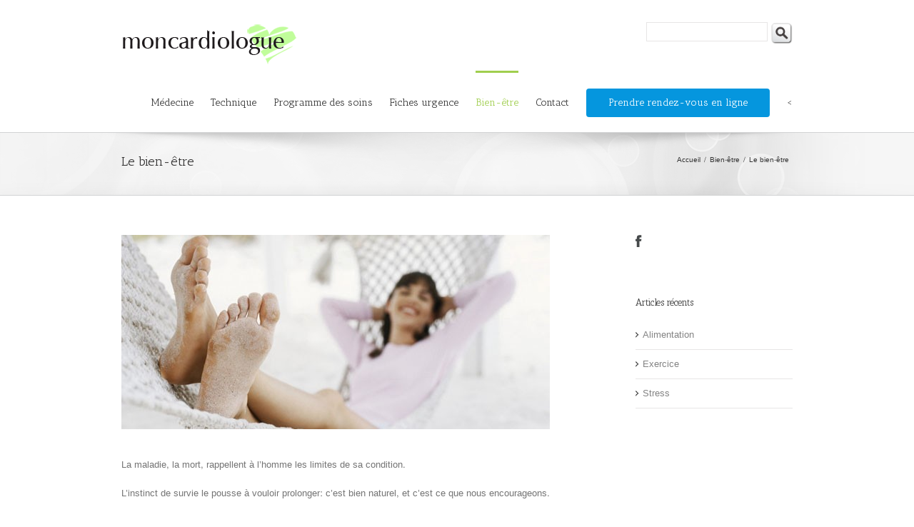

--- FILE ---
content_type: text/html; charset=UTF-8
request_url: https://moncardiologue.com/bien-etre/quest-ce-que-le-bien-etre/
body_size: 9154
content:
<!DOCTYPE html>
<html xmlns="http://www.w3.org/1999/xhtml" lang="fr-FR">
<head>
	<meta http-equiv="Content-Type" content="text/html; charset=utf-8"/>
	
	<title>MON CARDIOLOGUE   &#8211;   Le bien-être </title>
<META NAME="description" CONTENT="L'actualité de la cardiologie, et une information claire, pour reprendre sa santé en main, et mieux vivre au quotidien.">
	<link rel="stylesheet" href="https://moncardiologue.com/wp-content/themes/Avada/style.css" />
	
	<!--[if lt IE 9]>
	<script type="text/javascript" src="https://moncardiologue.com/wp-content/themes/Avada/js/respond.min.js"></script>
	<link rel="stylesheet" href="https://moncardiologue.com/wp-content/themes/Avada/css/ie.css" />
	<![endif]-->

		<meta name="viewport" content="width=device-width, initial-scale=1, maximum-scale=1" />
	<link rel="stylesheet" href="https://moncardiologue.com/wp-content/themes/Avada/css/media.css" />
	
	<link href='https://fonts.googleapis.com/css?family=Content:400,400italic,700,700italic&amp;subset=latin,greek-ext,cyrillic,latin-ext,greek,cyrillic-ext,vietnamese' rel='stylesheet' type='text/css' />

		<link href='https://fonts.googleapis.com/css?family=Antic+Slab:400,400italic,700,700italic&amp;subset=latin,greek-ext,cyrillic,latin-ext,greek,cyrillic-ext,vietnamese' rel='stylesheet' type='text/css' />
	
		<link rel="shortcut icon" href="https://moncardiologue.com/wp-content/uploads/2012/10/facvicon.png" type="image/x-icon" />
	
											<link rel='dns-prefetch' href='//s.w.org' />
<link rel="alternate" type="application/rss+xml" title="MON CARDIOLOGUE &raquo; Flux" href="https://moncardiologue.com/feed/" />
<link rel="alternate" type="application/rss+xml" title="MON CARDIOLOGUE &raquo; Flux des commentaires" href="https://moncardiologue.com/comments/feed/" />
<link rel="alternate" type="application/rss+xml" title="MON CARDIOLOGUE &raquo; Le bien-être Flux des commentaires" href="https://moncardiologue.com/bien-etre/quest-ce-que-le-bien-etre/feed/" />
<!-- This site uses the Google Analytics by MonsterInsights plugin v7.10.4 - Using Analytics tracking - https://www.monsterinsights.com/ -->
<!-- Remarque : MonsterInsights n’est actuellement pas configuré sur ce site. Le propriétaire doit authentifier son compte Google Analytics dans les réglages de MonsterInsights.  -->
<!-- No UA code set -->
<!-- / Google Analytics by MonsterInsights -->
		<script type="text/javascript">
			window._wpemojiSettings = {"baseUrl":"https:\/\/s.w.org\/images\/core\/emoji\/12.0.0-1\/72x72\/","ext":".png","svgUrl":"https:\/\/s.w.org\/images\/core\/emoji\/12.0.0-1\/svg\/","svgExt":".svg","source":{"concatemoji":"https:\/\/moncardiologue.com\/wp-includes\/js\/wp-emoji-release.min.js?ver=5.3.20"}};
			!function(e,a,t){var n,r,o,i=a.createElement("canvas"),p=i.getContext&&i.getContext("2d");function s(e,t){var a=String.fromCharCode;p.clearRect(0,0,i.width,i.height),p.fillText(a.apply(this,e),0,0);e=i.toDataURL();return p.clearRect(0,0,i.width,i.height),p.fillText(a.apply(this,t),0,0),e===i.toDataURL()}function c(e){var t=a.createElement("script");t.src=e,t.defer=t.type="text/javascript",a.getElementsByTagName("head")[0].appendChild(t)}for(o=Array("flag","emoji"),t.supports={everything:!0,everythingExceptFlag:!0},r=0;r<o.length;r++)t.supports[o[r]]=function(e){if(!p||!p.fillText)return!1;switch(p.textBaseline="top",p.font="600 32px Arial",e){case"flag":return s([127987,65039,8205,9895,65039],[127987,65039,8203,9895,65039])?!1:!s([55356,56826,55356,56819],[55356,56826,8203,55356,56819])&&!s([55356,57332,56128,56423,56128,56418,56128,56421,56128,56430,56128,56423,56128,56447],[55356,57332,8203,56128,56423,8203,56128,56418,8203,56128,56421,8203,56128,56430,8203,56128,56423,8203,56128,56447]);case"emoji":return!s([55357,56424,55356,57342,8205,55358,56605,8205,55357,56424,55356,57340],[55357,56424,55356,57342,8203,55358,56605,8203,55357,56424,55356,57340])}return!1}(o[r]),t.supports.everything=t.supports.everything&&t.supports[o[r]],"flag"!==o[r]&&(t.supports.everythingExceptFlag=t.supports.everythingExceptFlag&&t.supports[o[r]]);t.supports.everythingExceptFlag=t.supports.everythingExceptFlag&&!t.supports.flag,t.DOMReady=!1,t.readyCallback=function(){t.DOMReady=!0},t.supports.everything||(n=function(){t.readyCallback()},a.addEventListener?(a.addEventListener("DOMContentLoaded",n,!1),e.addEventListener("load",n,!1)):(e.attachEvent("onload",n),a.attachEvent("onreadystatechange",function(){"complete"===a.readyState&&t.readyCallback()})),(n=t.source||{}).concatemoji?c(n.concatemoji):n.wpemoji&&n.twemoji&&(c(n.twemoji),c(n.wpemoji)))}(window,document,window._wpemojiSettings);
		</script>
		<style type="text/css">
img.wp-smiley,
img.emoji {
	display: inline !important;
	border: none !important;
	box-shadow: none !important;
	height: 1em !important;
	width: 1em !important;
	margin: 0 .07em !important;
	vertical-align: -0.1em !important;
	background: none !important;
	padding: 0 !important;
}
</style>
	<link rel='stylesheet' id='responsive-slider-css'  href='https://moncardiologue.com/wp-content/plugins/responsive-slider/css/responsive-slider.css?ver=0.1' type='text/css' media='all' />
<link rel='stylesheet' id='wp-block-library-css'  href='https://moncardiologue.com/wp-includes/css/dist/block-library/style.min.css?ver=5.3.20' type='text/css' media='all' />
<link rel='stylesheet' id='layerslider_css-css'  href='https://moncardiologue.com/wp-content/plugins/LayerSlider/css/layerslider.css?ver=2.0.0' type='text/css' media='all' />
<link rel='stylesheet' id='edd-styles-css'  href='https://moncardiologue.com/wp-content/plugins/easy-digital-downloads/templates/edd.min.css?ver=2.9.21' type='text/css' media='all' />
<link rel='stylesheet' id='wooslider-flexslider-css'  href='https://moncardiologue.com/wp-content/plugins/wooslider/assets/css/flexslider.css?ver=1.0.1' type='text/css' media='all' />
<link rel='stylesheet' id='wooslider-common-css'  href='https://moncardiologue.com/wp-content/plugins/wooslider/assets/css/style.css?ver=1.0.1' type='text/css' media='all' />
<link rel='stylesheet' id='math-captcha-frontend-css'  href='https://moncardiologue.com/wp-content/plugins/wp-math-captcha/css/frontend.css?ver=5.3.20' type='text/css' media='all' />
<script type='text/javascript' src='https://moncardiologue.com/wp-includes/js/jquery/jquery.js?ver=1.12.4-wp'></script>
<script type='text/javascript' src='https://moncardiologue.com/wp-includes/js/jquery/jquery-migrate.min.js?ver=1.4.1'></script>
<script type='text/javascript' src='https://moncardiologue.com/wp-content/themes/Avada/js/jtwt.js?ver=5.3.20'></script>
<script type='text/javascript' src='https://moncardiologue.com/wp-content/themes/Avada/js/jquery.elastislide.js?ver=5.3.20'></script>
<script type='text/javascript' src='https://moncardiologue.com/wp-content/themes/Avada/js/jquery.prettyPhoto.js?ver=5.3.20'></script>
<script type='text/javascript' src='https://moncardiologue.com/wp-content/themes/Avada/js/jquery.isotope.min.js?ver=5.3.20'></script>
<script type='text/javascript' src='https://moncardiologue.com/wp-content/themes/Avada/js/jquery.flexslider-min.js?ver=5.3.20'></script>
<script type='text/javascript' src='https://moncardiologue.com/wp-content/themes/Avada/js/jquery.cycle.lite.js?ver=5.3.20'></script>
<script type='text/javascript' src='https://moncardiologue.com/wp-content/themes/Avada/js/jquery.fitvids.js?ver=5.3.20'></script>
<script type='text/javascript' src='https://moncardiologue.com/wp-content/themes/Avada/js/modernizr.js?ver=5.3.20'></script>
<script type='text/javascript' src='https://moncardiologue.com/wp-content/themes/Avada/js/main.js?ver=5.3.20'></script>
<script type='text/javascript' src='https://moncardiologue.com/wp-content/plugins/LayerSlider/js/layerslider.kreaturamedia.jquery-min.js?ver=2.0.0'></script>
<script type='text/javascript' src='https://moncardiologue.com/wp-content/plugins/LayerSlider/js/jquery-easing-1.3.js?ver=2.0.0'></script>
<script type='text/javascript' src='https://moncardiologue.com/wp-content/plugins/google-analyticator/external-tracking.min.js?ver=6.5.4'></script>
<link rel='https://api.w.org/' href='https://moncardiologue.com/wp-json/' />
<link rel="EditURI" type="application/rsd+xml" title="RSD" href="https://moncardiologue.com/xmlrpc.php?rsd" />
<link rel="wlwmanifest" type="application/wlwmanifest+xml" href="https://moncardiologue.com/wp-includes/wlwmanifest.xml" /> 
<meta name="generator" content="WordPress 5.3.20" />
<link rel="canonical" href="https://moncardiologue.com/bien-etre/quest-ce-que-le-bien-etre/" />
<link rel='shortlink' href='https://moncardiologue.com/?p=33' />
<link rel="alternate" type="application/json+oembed" href="https://moncardiologue.com/wp-json/oembed/1.0/embed?url=https%3A%2F%2Fmoncardiologue.com%2Fbien-etre%2Fquest-ce-que-le-bien-etre%2F" />
<link rel="alternate" type="text/xml+oembed" href="https://moncardiologue.com/wp-json/oembed/1.0/embed?url=https%3A%2F%2Fmoncardiologue.com%2Fbien-etre%2Fquest-ce-que-le-bien-etre%2F&#038;format=xml" />
    <script type="text/javascript">
    
    jQuery(document).ready(function(){
    	
    	    	jQuery("#layerslider_1").layerSlider({    		
   			autoStart			: true,
   			pauseOnHover		: true,
			firstLayer			: 1,
			animateFirstLayer	: true,
			twoWaySlideshow		: true,
    		keybNav				: true,
    		touchNav			: true,
    		imgPreload			: true,
    		navPrevNext			: true,
    		navStartStop		: true,
    		navButtons			: true,
    		skin				: 'defaultskin',
    		skinsPath			: 'https://moncardiologue.com/wp-content/plugins/LayerSlider/skins/',
    		    		globalBGColor		: 'white',
    		    		    		yourLogo			: false,
    		yourLogoStyle		: 'position: absolute; left: 10px; top: 10px; z-index: 99;',
    		yourLogoLink		: false,
    		yourLogoTarget		: '_self',
    		
    		loops				: 0,
    		forceLoopNum		: true,
    		autoPlayVideos		: true,
    		
    		    		
    		autoPauseSlideshow	: 'auto',
    		youtubePreview		: 'maxresdefault.jpg',
    		
    		cbInit				: function() { },
    		cbStart				: function() { },
    		cbStop				: function() { },
    		cbPause				: function() { },
    		cbAnimStart			: function() { },
    		cbAnimStop			: function() { },
    		cbPrev				: function() { },
    		cbNext				: function() { }    	});
    	    });
    
    </script>
    <meta name="generator" content="Easy Digital Downloads v2.9.21" />
<!-- Google Analytics Tracking by Google Analyticator 6.5.4 -->
<script type="text/javascript">
    var analyticsFileTypes = [''];
    var analyticsSnippet = 'disabled';
    var analyticsEventTracking = 'enabled';
</script>
<script type="text/javascript">
	(function(i,s,o,g,r,a,m){i['GoogleAnalyticsObject']=r;i[r]=i[r]||function(){
	(i[r].q=i[r].q||[]).push(arguments)},i[r].l=1*new Date();a=s.createElement(o),
	m=s.getElementsByTagName(o)[0];a.async=1;a.src=g;m.parentNode.insertBefore(a,m)
	})(window,document,'script','//www.google-analytics.com/analytics.js','ga');
	ga('create', 'UA-35943738-1', 'auto');
 
	ga('send', 'pageview');
</script>

	<!--[if IE 8]>
	<script type="text/javascript">
	jQuery(document).ready(function() {
	var imgs, i, w;
	var imgs = document.getElementsByTagName( 'img' );
	for( i = 0; i < imgs.length; i++ ) {
	    w = imgs[i].getAttribute( 'width' );
	    if ( 615 < w ) {
	        imgs[i].removeAttribute( 'width' );
	        imgs[i].removeAttribute( 'height' );
	    }
	}
	});
	</script>
	<![endif]-->
	
	<script type="text/javascript">
	jQuery(window).load(function() {
		jQuery('.flexslider').flexslider();

		jQuery('.video, .wooslider .slide-content').fitVids();
	});
	jQuery(document).ready(function($) {
		function onAfter(curr, next, opts, fwd) {
		  var $ht = $(this).height();

		  //set the container's height to that of the current slide
		  $(this).parent().animate({height: $ht});
		}

	    $('.reviews').cycle({
			fx: 'fade',
			after: onAfter,
			timeout: 4000		});

				$('.image').live('mouseenter', function(e) {
			if(!$(this).hasClass('slided')) {
				$(this).find('.image-extras').show().stop(true, true).animate({opacity: '1', left: '0'}, 400);
				$(this).addClass('slided');
			} else {
				$(this).find('.image-extras').stop(true, true).fadeIn('normal');
			}
		});
		$('.image-extras').mouseleave(function(e) {
			$(this).fadeOut('normal');
		});
			});
	</script>

	<style type="text/css">
	
		a:hover,
	#nav ul .current_page_item a, #nav ul .current-menu-item a, #nav ul > .current-menu-parent a,
	.footer-area ul li a:hover,
	.side-nav li.current_page_item a,
	.portfolio-tabs li.active a, .faq-tabs li.active a,
	.project-content .project-info .project-info-box a:hover,
	.about-author .title a,
	span.dropcap{
		color:#a0ce4e !important;
	}
	#nav ul .current_page_item a, #nav ul .current-menu-item a, #nav ul > .current-menu-parent a,
	#nav ul ul,
	.reading-box,
	.portfolio-tabs li.active a, .faq-tabs li.active a,
	.tab-holder .tabs li.active a,
	.post-content blockquote,
	.progress-bar-content,
	.pagination .current,
	.pagination a.inactive:hover{
		border-color:#a0ce4e !important;
	}
	.side-nav li.current_page_item a{
		border-right-color:#a0ce4e !important;	
	}
	h5.toggle.active span.arrow,
	.post-content ul.arrow li::before,
	.progress-bar-content,
	.pagination .current{
		background-color:#a0ce4e !important;
	}
	
		.sep-boxed-pricing ul li.title-row{
		background-color:#92C563 !important;
		border-color:#92C563 !important;
	}
			.image .image-extras{
		background-image: linear-gradient(top, #D1E990 0%, #AAD75B 100%);
		background-image: -o-linear-gradient(top, #D1E990 0%, #AAD75B 100%);
		background-image: -moz-linear-gradient(top, #D1E990 0%, #AAD75B 100%);
		background-image: -webkit-linear-gradient(top, #D1E990 0%, #AAD75B 100%);
		background-image: -ms-linear-gradient(top, #D1E990 0%, #AAD75B 100%);

		background-image: -webkit-gradient(
			linear,
			left top,
			left bottom,
			color-stop(0, #D1E990),
			color-stop(1, #AAD75B)
		);
	}
	.no-cssgradients .image .image-extras{
		background:#D1E990;
	}
			#main .reading-box .button,
	#main .continue.button,
	#main .portfolio-one .button,
	#main .comment-submit{
		color: #54770f !important;
		background-image: linear-gradient(top, #D1E990 0%, #AAD75B 100%);
		background-image: -o-linear-gradient(top, #D1E990 0%, #AAD75B 100%);
		background-image: -moz-linear-gradient(top, #D1E990 0%, #AAD75B 100%);
		background-image: -webkit-linear-gradient(top, #D1E990 0%, #AAD75B 100%);
		background-image: -ms-linear-gradient(top, #D1E990 0%, #AAD75B 100%);

		background-image: -webkit-gradient(
			linear,
			left top,
			left bottom,
			color-stop(0, #D1E990),
			color-stop(1, #AAD75B)
		);
		border:1px solid #AAD75B;
	}
	.no-cssgradients #main .reading-box .button,
	.no-cssgradients #main .continue.button,
	.no-cssgradients #main .portfolio-one .button,
	.no-cssgradients #main .comment-submit{
		background:#D1E990;
	}
	#main .reading-box .button:hover,
	#main .continue.button:hover,
	#main .portfolio-one .button:hover,
	#main .comment-submit:hover{
		color: #54770f !important;
		background-image: linear-gradient(top, #AAD75B 0%, #D1E990 100%);
		background-image: -o-linear-gradient(top, #AAD75B 0%, #D1E990 100%);
		background-image: -moz-linear-gradient(top, #AAD75B 0%, #D1E990 100%);
		background-image: -webkit-linear-gradient(top, #AAD75B 0%, #D1E990 100%);
		background-image: -ms-linear-gradient(top, #AAD75B 0%, #D1E990 100%);

		background-image: -webkit-gradient(
			linear,
			left top,
			left bottom,
			color-stop(0, #AAD75B),
			color-stop(1, #D1E990)
		);
		border:1px solid #AAD75B;
	}
	.no-cssgradients #main .reading-box .button:hover,
	.no-cssgradients #main .continue.button:hover,
	.no-cssgradients #main .portfolio-one .button:hover,
	.no-cssgradients #main .comment-submit:hover{
		background:#AAD75B;
	}
		
		.page-title-container{
		background-image:url(https://moncardiologue.com/wp-content/themes/Avada/images/page_title_bg.png) !important;
	}
	
		body,#nav ul li ul li a,
	.more,
	.container h3,
	.meta .date,
	.review blockquote q,
	.review blockquote div strong,
	.footer-area  h3,
	.image .image-extras .image-extras-content h4,
	.project-content .project-info h4,
	.post-content blockquote,
	.button.large,
	.button.small{
		font-family:'Content', Arial, Helvetica, sans-serif !important;
	}
	.container h3,
	.review blockquote div strong,
	.footer-area  h3,
	.button.large,
	.button.small{
		font-weight:bold;
	}
	.meta .date,
	.review blockquote q,
	.post-content blockquote{
		font-style:italic;
	}
			#nav,
	#main .reading-box h2,
	#main h2,
	.page-title h1,
	.image .image-extras .image-extras-content h3,
	#main .post h2,
	#sidebar .widget h3,
	.tab-holder .tabs li a,
	.share-box h4,
	.project-content h3,
	.side-nav li a,
	h5.toggle a,
	.full-boxed-pricing ul li.title-row,
	.full-boxed-pricing ul li.pricing-row,
	.sep-boxed-pricing ul li.title-row,
	.sep-boxed-pricing ul li.pricing-row,
	.person-author-wrapper,
	.post-content h1, .post-content h2, .post-content h3, .post-content h4, .post-content h5, .post-content h6{
		font-family:'Antic Slab', arial, helvetica, sans-serif !important;
	}
			#nav ul li {
    margin-left: 24px;
}	</style>

	<style type="text/css" id="ss">
	</style>

	<link rel="stylesheet" id="style_selector_ss" href="" />

	</head>
<body data-rsssl=1 class="page-template-default page page-id-33 page-child parent-pageid-12">
	<div id="wrapper">
	<header id="header">
		<div class="row">
			<div class="logo"><a href="https://moncardiologue.com"><img src="https://moncardiologue.com/wp-content/uploads/2012/10/logo21.png" alt="MON CARDIOLOGUE" /></a></div>
		<div id="search-5" class="searchheader"><form class="search" action="https://moncardiologue.com/" method="get">
	<fieldset>
		<span class="text "><input name="s" id="s" type="text" value="" class=" "></span>
	</fieldset>
	<input type="submit" value="" />
</form></div>
			<nav id="nav" class="nav-holder">
				<ul id="nav" class="menu"><li id="menu-item-150" class="menu-item menu-item-type-post_type menu-item-object-page menu-item-has-children menu-item-150"><a href="https://moncardiologue.com/cardiologue/medecine/">Médecine</a>
<ul class="sub-menu">
	<li id="menu-item-162" class="menu-item menu-item-type-post_type menu-item-object-page menu-item-has-children menu-item-162"><a href="https://moncardiologue.com/cardiologue/medecine/la-consultation/">La consultation</a>
	<ul class="sub-menu">
		<li id="menu-item-174" class="menu-item menu-item-type-post_type menu-item-object-page menu-item-174"><a href="https://moncardiologue.com/cardiologue/medecine/la-consultation/les-premiers-pas/">Les premiers pas</a></li>
		<li id="menu-item-173" class="menu-item menu-item-type-post_type menu-item-object-page menu-item-173"><a href="https://moncardiologue.com/cardiologue/medecine/la-consultation/les-examens/">Les examens</a></li>
		<li id="menu-item-172" class="menu-item menu-item-type-post_type menu-item-object-page menu-item-172"><a href="https://moncardiologue.com/cardiologue/medecine/la-consultation/fin-de-la-consultation/">Fin de la consultation</a></li>
	</ul>
</li>
	<li id="menu-item-216" class="menu-item menu-item-type-post_type menu-item-object-page menu-item-216"><a href="https://moncardiologue.com/cardiologue/medecine/le-medecin/">Le médecin</a></li>
	<li id="menu-item-215" class="menu-item menu-item-type-post_type menu-item-object-page menu-item-215"><a href="https://moncardiologue.com/cardiologue/medecine/le-patient/">Le patient</a></li>
	<li id="menu-item-214" class="menu-item menu-item-type-post_type menu-item-object-page menu-item-214"><a href="https://moncardiologue.com/cardiologue/medecine/symptomes-possibles/">Symptômes possibles</a></li>
	<li id="menu-item-213" class="menu-item menu-item-type-post_type menu-item-object-page menu-item-213"><a href="https://moncardiologue.com/cardiologue/medecine/facteurs-de-risque/">Facteurs de risque</a></li>
	<li id="menu-item-212" class="menu-item menu-item-type-post_type menu-item-object-page menu-item-212"><a href="https://moncardiologue.com/cardiologue/medecine/linfarctus-du-myocarde/">L&#8217;infarctus du myocarde</a></li>
	<li id="menu-item-211" class="menu-item menu-item-type-post_type menu-item-object-page menu-item-211"><a href="https://moncardiologue.com/cardiologue/medecine/angine-de-poitrine/">Angine de poitrine</a></li>
	<li id="menu-item-210" class="menu-item menu-item-type-post_type menu-item-object-page menu-item-210"><a href="https://moncardiologue.com/cardiologue/medecine/insuffisance-cardiaque/">Insuffisance cardiaque</a></li>
	<li id="menu-item-209" class="menu-item menu-item-type-post_type menu-item-object-page menu-item-209"><a href="https://moncardiologue.com/cardiologue/medecine/troubles-du-rythme/">Troubles du rythme</a></li>
	<li id="menu-item-208" class="menu-item menu-item-type-post_type menu-item-object-page menu-item-208"><a href="https://moncardiologue.com/cardiologue/medecine/hypertension-arterielle/">Hypertension artérielle</a></li>
	<li id="menu-item-207" class="menu-item menu-item-type-post_type menu-item-object-page menu-item-207"><a href="https://moncardiologue.com/cardiologue/medecine/embolie-pulmonaire/">Embolie pulmonaire</a></li>
	<li id="menu-item-206" class="menu-item menu-item-type-post_type menu-item-object-page menu-item-206"><a href="https://moncardiologue.com/cardiologue/medecine/pericardite/">Péricardite</a></li>
	<li id="menu-item-370" class="menu-item menu-item-type-post_type menu-item-object-page menu-item-370"><a href="https://moncardiologue.com/cardiologue/medecine/myocardite/">Myocardite</a></li>
	<li id="menu-item-369" class="menu-item menu-item-type-post_type menu-item-object-page menu-item-369"><a href="https://moncardiologue.com/cardiologue/medecine/endocardite/">Endocardite</a></li>
	<li id="menu-item-205" class="menu-item menu-item-type-post_type menu-item-object-page menu-item-205"><a href="https://moncardiologue.com/cardiologue/medecine/oedeme-aigu-pulmonaire/">Oedème aigu pulmonaire</a></li>
	<li id="menu-item-343" class="menu-item menu-item-type-post_type menu-item-object-page menu-item-343"><a href="https://moncardiologue.com/cardiologue/medecine/maladie-valvulaire/">Maladie valvulaire</a></li>
</ul>
</li>
<li id="menu-item-277" class="menu-item menu-item-type-post_type menu-item-object-page menu-item-has-children menu-item-277"><a href="https://moncardiologue.com/cardiologue/technique/">Technique</a>
<ul class="sub-menu">
	<li id="menu-item-276" class="menu-item menu-item-type-post_type menu-item-object-page menu-item-276"><a href="https://moncardiologue.com/cardiologue/technique/electrocardiogramme/">Electrocardiogramme</a></li>
	<li id="menu-item-275" class="menu-item menu-item-type-post_type menu-item-object-page menu-item-275"><a href="https://moncardiologue.com/cardiologue/technique/holter-ecg/">Holter ECG</a></li>
	<li id="menu-item-274" class="menu-item menu-item-type-post_type menu-item-object-page menu-item-274"><a href="https://moncardiologue.com/cardiologue/technique/tensiometremapa/">Tensiomètre/MAPA</a></li>
	<li id="menu-item-273" class="menu-item menu-item-type-post_type menu-item-object-page menu-item-273"><a href="https://moncardiologue.com/cardiologue/technique/scintigraphie-myocardique/">Scintigraphie</a></li>
	<li id="menu-item-272" class="menu-item menu-item-type-post_type menu-item-object-page menu-item-272"><a href="https://moncardiologue.com/cardiologue/technique/epreuve-deffort/">Epreuve d’effort</a></li>
	<li id="menu-item-271" class="menu-item menu-item-type-post_type menu-item-object-page menu-item-271"><a href="https://moncardiologue.com/cardiologue/technique/coronarographie/">Coronarographie</a></li>
	<li id="menu-item-270" class="menu-item menu-item-type-post_type menu-item-object-page menu-item-270"><a href="https://moncardiologue.com/cardiologue/technique/angioplastie-coronaire/">Angioplastie coronaire</a></li>
	<li id="menu-item-269" class="menu-item menu-item-type-post_type menu-item-object-page menu-item-269"><a href="https://moncardiologue.com/cardiologue/technique/echographie-trans-thoracique/">Echographie transthoracique</a></li>
	<li id="menu-item-268" class="menu-item menu-item-type-post_type menu-item-object-page menu-item-268"><a href="https://moncardiologue.com/cardiologue/technique/echographie-trans-oesophagienne/">ETO</a></li>
	<li id="menu-item-267" class="menu-item menu-item-type-post_type menu-item-object-page menu-item-267"><a href="https://moncardiologue.com/cardiologue/technique/scanner-coronaire/">Scanner coronaire</a></li>
	<li id="menu-item-266" class="menu-item menu-item-type-post_type menu-item-object-page menu-item-266"><a href="https://moncardiologue.com/cardiologue/technique/irm-cardiaque/">IRM cardiaque</a></li>
	<li id="menu-item-265" class="menu-item menu-item-type-post_type menu-item-object-page menu-item-265"><a href="https://moncardiologue.com/cardiologue/technique/pace-maker/">Pace-maker</a></li>
	<li id="menu-item-351" class="menu-item menu-item-type-post_type menu-item-object-page menu-item-351"><a href="https://moncardiologue.com/cardiologue/technique/defibrillateur-implantable/">Défibrillateur implantable</a></li>
	<li id="menu-item-350" class="menu-item menu-item-type-post_type menu-item-object-page menu-item-350"><a href="https://moncardiologue.com/cardiologue/technique/resynchronisation-cardiaque/">Resynchronisation</a></li>
	<li id="menu-item-264" class="menu-item menu-item-type-post_type menu-item-object-page menu-item-264"><a href="https://moncardiologue.com/cardiologue/technique/ablation-rythmologique/">Ablation rythmologique</a></li>
	<li id="menu-item-395" class="menu-item menu-item-type-post_type menu-item-object-page menu-item-395"><a href="https://moncardiologue.com/cardiologue/technique/alcoolisation-septale/">Alcoolisation septale</a></li>
	<li id="menu-item-390" class="menu-item menu-item-type-post_type menu-item-object-page menu-item-390"><a href="https://moncardiologue.com/cardiologue/technique/valvuloplastie-percutannee/">Valves en percutanné</a></li>
	<li id="menu-item-263" class="menu-item menu-item-type-post_type menu-item-object-page menu-item-263"><a href="https://moncardiologue.com/cardiologue/technique/chirurgie-cardiaque/">Chirurgie cardiaque</a></li>
</ul>
</li>
<li id="menu-item-285" class="menu-item menu-item-type-post_type menu-item-object-page menu-item-has-children menu-item-285"><a href="https://moncardiologue.com/cardiologue/programme-des-soins/">Programme des soins</a>
<ul class="sub-menu">
	<li id="menu-item-298" class="menu-item menu-item-type-post_type menu-item-object-page menu-item-298"><a href="https://moncardiologue.com/cardiologue/programme-des-soins/le-suivi/">Le suivi</a></li>
	<li id="menu-item-297" class="menu-item menu-item-type-post_type menu-item-object-page menu-item-297"><a href="https://moncardiologue.com/cardiologue/programme-des-soins/le-traitement/">Le traitement</a></li>
	<li id="menu-item-296" class="menu-item menu-item-type-post_type menu-item-object-page menu-item-296"><a href="https://moncardiologue.com/cardiologue/programme-des-soins/les-medicaments/">Les médicaments</a></li>
	<li id="menu-item-295" class="menu-item menu-item-type-post_type menu-item-object-page menu-item-295"><a href="https://moncardiologue.com/cardiologue/programme-des-soins/la-surveillance/">La surveillance</a></li>
</ul>
</li>
<li id="menu-item-310" class="menu-item menu-item-type-post_type menu-item-object-page menu-item-has-children menu-item-310"><a href="https://moncardiologue.com/cardiologue/fiches-urgence/">Fiches urgence</a>
<ul class="sub-menu">
	<li id="menu-item-309" class="menu-item menu-item-type-post_type menu-item-object-page menu-item-309"><a href="https://moncardiologue.com/cardiologue/fiches-urgence/quelquun-dinconscient/">Quelqu&#8217;un d&#8217;inconscient</a></li>
	<li id="menu-item-308" class="menu-item menu-item-type-post_type menu-item-object-page menu-item-308"><a href="https://moncardiologue.com/cardiologue/fiches-urgence/quelquun-qui-respire-mal/">Quelqu&#8217;un qui respire mal</a></li>
	<li id="menu-item-307" class="menu-item menu-item-type-post_type menu-item-object-page menu-item-307"><a href="https://moncardiologue.com/cardiologue/fiches-urgence/quelquun-qui-a-mal/">Quelqu&#8217;un qui a mal</a></li>
</ul>
</li>
<li id="menu-item-26" class="menu-item menu-item-type-post_type menu-item-object-page current-page-ancestor current-menu-ancestor current-menu-parent current-page-parent current_page_parent current_page_ancestor menu-item-has-children menu-item-26"><a href="https://moncardiologue.com/bien-etre/">Bien-être</a>
<ul class="sub-menu">
	<li id="menu-item-35" class="menu-item menu-item-type-post_type menu-item-object-page current-menu-item page_item page-item-33 current_page_item menu-item-35"><a href="https://moncardiologue.com/bien-etre/quest-ce-que-le-bien-etre/" aria-current="page">Le bien-être</a></li>
	<li id="menu-item-147" class="menu-item menu-item-type-post_type menu-item-object-page menu-item-147"><a href="https://moncardiologue.com/bien-etre/sante/">La santé</a></li>
	<li id="menu-item-38" class="menu-item menu-item-type-post_type menu-item-object-page menu-item-38"><a href="https://moncardiologue.com/bien-etre/lhomme-et-la-maladie/">L&#8217;homme et la maladie</a></li>
	<li id="menu-item-54" class="menu-item menu-item-type-post_type menu-item-object-page menu-item-54"><a href="https://moncardiologue.com/bien-etre/retablir-la-conscience/">Rétablir la confiance</a></li>
	<li id="menu-item-55" class="menu-item menu-item-type-post_type menu-item-object-page menu-item-55"><a href="https://moncardiologue.com/bien-etre/prendre-soin-de-soi/">Prendre soin de soi</a></li>
	<li id="menu-item-332" class="menu-item menu-item-type-post_type menu-item-object-page menu-item-332"><a href="https://moncardiologue.com/bien-etre/rassurons-nous/">Rassurons nous pourtant</a></li>
	<li id="menu-item-331" class="menu-item menu-item-type-post_type menu-item-object-page menu-item-331"><a href="https://moncardiologue.com/bien-etre/culture/">Culture</a></li>
	<li id="menu-item-330" class="menu-item menu-item-type-post_type menu-item-object-page menu-item-330"><a href="https://moncardiologue.com/bien-etre/nutrition/">Nutrition</a></li>
	<li id="menu-item-329" class="menu-item menu-item-type-post_type menu-item-object-page menu-item-329"><a href="https://moncardiologue.com/bien-etre/vaincre-le-stress/">Vaincre le stress</a></li>
	<li id="menu-item-328" class="menu-item menu-item-type-post_type menu-item-object-page menu-item-328"><a href="https://moncardiologue.com/bien-etre/psychosomatique/">Psychosomatique</a></li>
	<li id="menu-item-327" class="menu-item menu-item-type-post_type menu-item-object-page menu-item-327"><a href="https://moncardiologue.com/bien-etre/psychologie/">Psychologie et hypnose</a></li>
</ul>
</li>
<li id="menu-item-73" class="menu-item menu-item-type-post_type menu-item-object-page menu-item-73"><a href="https://moncardiologue.com/about/">Contact</a></li>
<li id="menu-item-83627" class="menu-item menu-item-type-custom menu-item-object-custom menu-item-83627"><a href="https://www.doctolib.fr/cardiologue/paris/gregory-schoukroun?utm_medium=referral&#038;utm_campaign=website-button&#038;utm_content=option-5&#038;utm_term=gregory-schoukroun&#038;utm_source=gregory-schoukroun-website-button"><span style="text-align: center; background-color: #0596DE; color: #ffffff; overflow: hidden; width: 257px; height: 40px; border-radius: 4px; line-height: 40px; margin-top: 22px; border: none; display: block;">Prendre rendez-vous en ligne<img style="height:15px;margin-bottom:3px;vertical-align:middle;width:auto" src="https://pro.doctolib.fr/external_button/doctolib-white-transparent.png" alt="Doctolib"/></span></a></li>
<li id="menu-item-345" class="menu-item menu-item-type-custom menu-item-object-custom menu-item-home menu-item-345"><a href="https://moncardiologue.com"><</a></li>
</ul>			</nav>
		</div>
	</header>
					<div class="page-title-container">
		<div class="page-title">
			<h1>Le bien-être</h1>
			<ul class="breadcrumbs"><li><a href="https://moncardiologue.com">Accueil</a></li><li><a href="https://moncardiologue.com/bien-etre/" title="Bien-être">Bien-être</a></li><li>Le bien-être</li></ul>		</div>
	</div>
						<div id="main" style="overflow:hidden !important;">
		<div class="row">


		<div id="content" style="float:left;">
				<div id="post-33" class="post-33 page type-page status-publish has-post-thumbnail hentry">
						<div class="image">
				<a href="https://moncardiologue.com/bien-etre/quest-ce-que-le-bien-etre/">
					<img width="600" height="272" src="https://moncardiologue.com/wp-content/uploads/2012/10/medium_bonheur-600x272.jpg" class="attachment-blog-large size-blog-large wp-post-image" alt="" />					<div class="image-extras">
						<div class="image-extras-content">
							<img src="https://moncardiologue.com/wp-content/themes/Avada/images/link-ico.png" alt="Le bien-être"/>
							<h3>Le bien-être</h3>
						</div>
					</div>
				</a>
			</div>
						<div class="post-content">
				<p>&nbsp;</p>
<p>La maladie, la mort, rappellent à l’homme les limites de sa condition.</p>
<p>L’instinct de survie le pousse à vouloir prolonger: c’est bien naturel, et c’est ce que nous encourageons.</p>
<p>Toutefois la découverte d’une maladie est parfois un épisode capital qui amoindri l’existence des patients: ils se limitent eux-mêmes dans leurs besoins et dans leurs démarches, et vivent désormais comme s’ils étaient fragiles.</p>
<p>Mais la maladie n’est pas incompatible avec la notion de bien être. Mieux, le bonheur protège, comme il est un facteur de lutte contre le stress et l’anxiété. Apprendre à vivre bien, pour la réalisation de son idéal, est un des objectifs que le patient doit privilégier: devenir heureux, en d&#8217;autres termes.</p>
<p>La mission du médecin n’est plus seulement de soigner, de sauver ou de guérir, mais c’est aussi de permettre que les gens autour de lui, ses patients, vivent mieux, normalement, et parfaitement intégrés, en pleine possession de leur capacités physiques et mentales.</p>
							</div>
		</div>
			</div>
	<div id="sidebar" style="float:right;"><div id="social_links-widget-2" class="widget social_links">		<ul class="social">
									<li>
				<a class="facebook" href="http://www.facebook.com/pages/Moncardiologuecom/388669514543077">facebook</a>
				<div class="popup">
					<div class="holder">
						<p>Facebook</p>
					</div>
				</div>				
			</li>
																																									</ul>
		</div><div id="categories-3" class="widget widget_categories"><div class="heading"><h3>Articles récents</h3></div>		<ul>
				<li class="cat-item cat-item-1"><a href="https://moncardiologue.com/category/alimentation-2/">Alimentation</a>
</li>
	<li class="cat-item cat-item-84"><a href="https://moncardiologue.com/category/exercice/">Exercice</a>
</li>
	<li class="cat-item cat-item-85"><a href="https://moncardiologue.com/category/stress/">Stress</a>
</li>
		</ul>
			</div></div>
		</div>
	</div>
		<footer class="footer-area">
		<div class="row">
			<section class="columns">
				<article id="contact_info-widget-2" class="col"><h3>Contact </h3>		
		
		
				<p class="email">Email: <a href="mailto:moncardiologue@yahoo.com">moncardiologue@yahoo.com</a></p>
		
				<p class="web">Web: <a href="www.moncardiologue.com">www.moncardiologue.com</a></p>
				</article>
				<article id="facebook-like-widget-2" class="col">		<iframe src="https://www.facebook.com/plugins/likebox.php?href=http%3A%2F%2Fwww.facebook.com%2Fpages%2FMoncardiologuecom%2F388669514543077&amp;width=400&amp;colorscheme=light&amp;show_faces=false&amp;stream=false&amp;header=false&amp;height=65&amp;force_wall=true" scrolling="no" frameborder="0" style="border:none; overflow:hidden; width:400px; height: 65px;" allowTransparency="true"></iframe>
		</article>
				
							</section>
		</div>
	</footer>
			<footer id="footer">
		<div class="row">
			<ul class="social-networks">
								<li><a href="http://www.facebook.com/pages/Moncardiologuecom/388669514543077" class="facebook">facebook</a>
					<div class="popup">
						<div class="holder">
							<p>Facebook</p>
						</div>
					</div>
				</li>
																																			</ul>
			<ul class="copyright">
				<li>Copyright 2012 moncardiologue.com | All Rights Reserved | </li>
			</ul>
		</div>
	</footer>
		</div><!-- wrapper -->
					<!-- WP Translate - https://plugingarden.com/google-translate-wordpress-plugin/ -->
			<script type='text/javascript'>
				function googleTranslateElementInit2() {
					new google.translate.TranslateElement({
						pageLanguage: 'auto',
												floatPosition: google.translate.TranslateElement.FloatPosition.TOP_RIGHT,
						autoDisplay: true					}, 'wp_translate');
				}
			</script><script src="//translate.google.com/translate_a/element.js?cb=googleTranslateElementInit2"></script>
			<style type="text/css">
				body {top:0 !important;}
			</style>
			<script type='text/javascript'>
/* <![CDATA[ */
var slider = {"effect":"fade","delay":"4000","duration":"600","start":"1"};
/* ]]> */
</script>
<script type='text/javascript' src='https://moncardiologue.com/wp-content/plugins/responsive-slider/responsive-slider.js?ver=0.1'></script>
<script type='text/javascript'>
/* <![CDATA[ */
var edd_scripts = {"ajaxurl":"https:\/\/moncardiologue.com\/wp-admin\/admin-ajax.php","position_in_cart":"","has_purchase_links":"","already_in_cart_message":"Vous avez d\u00e9j\u00e0 ajout\u00e9 cet article \u00e0 votre panier.","empty_cart_message":"Votre panier est vide","loading":"Chargement en cours","select_option":"Veuillez s\u00e9lectionner une option","is_checkout":"0","default_gateway":"paypal","redirect_to_checkout":"1","checkout_page":"","permalinks":"1","quantities_enabled":"","taxes_enabled":"0"};
/* ]]> */
</script>
<script type='text/javascript' src='https://moncardiologue.com/wp-content/plugins/easy-digital-downloads/assets/js/edd-ajax.min.js?ver=2.9.21'></script>
<script type='text/javascript' src='https://moncardiologue.com/wp-includes/js/wp-embed.min.js?ver=5.3.20'></script>
<script type='text/javascript' src='https://moncardiologue.com/wp-content/plugins/wooslider/assets/js/jquery.flexslider-min.js?ver=1.0.0'></script>
<script type='text/javascript' src='https://moncardiologue.com/?wooslider-javascript=load&#038;t=1768614611&#038;ver=1.0.0'></script>
</body>
</html>

--- FILE ---
content_type: application/javascript
request_url: https://moncardiologue.com/wp-content/themes/Avada/js/jtwt.js?ver=5.3.20
body_size: 836
content:
(function($){

 	$.fn.extend({ 
 		
		//pass the options variable to the function
 		jtwt: function(options) {


			//Set the default values, use comma to separate the settings, example:
			var defaults = {
				username : 'google',
                count : 1,
                image_size: 48,
                convert_links: 1,
                loader_text: 'loading new tweets'
			}
				
			var options =  $.extend(defaults, options);

    		return this.each(function() {
				var o = options;
                var obj = $(this);  
                
$(obj).append('<p id="jtwt_loader" style="display:none;">' + o.loader_text + '</p>');	
$("#jtwt_loader").fadeIn('slow');

			
						$.getJSON('http://api.twitter.com/1/statuses/user_timeline.json?screen_name=' + o.username + '&count=' + o.count + '&callback=?', function(data){


               


			$.each(data, function(i, item) {       
            
                jtweet = '<div id="jtwt">';
                
                
                
                if (o.image_size != 0) {
                
                today = new Date();
  
                jtweet += '<div id="jtwt_picture">';
                jtweet += '<a href="http://twitter.com/' + item.user['screen_name'] + '">'
                jtweet += '<img width="' + o.image_size +'" height="' + o.image_size + '" src="' + item.user['profile_image_url'] + '" />';
                jtweet += '</a><br />';
                jtweet += '</div>';
                jtweet += '<div id="jtwt_tweet">';
                } 
                
                
               
                var tweettext = item.text;
                var tweetdate = item.created_at;
                
                if (o.convert_links != 0) {
                

  
                tweettext = tweettext.replace(/(http\:\/\/[A-Za-z0-9\/\.\?\=\-]*)/g,'<a href="$1">$1</a>');
                tweettext = tweettext.replace(/@([A-Za-z0-9\/_]*)/g,'<a href="http://twitter.com/$1">@$1</a>');
                tweettext = tweettext.replace(/#([A-Za-z0-9\/\.]*)/g,'<a href="http://twitter.com/search?q=$1">#$1</a>');
                
                }
                
                jtweet += '<div id="jtwt_text">';
                jtweet += tweettext;
                jtweet += '<br />';
                
                
                tweetdate = tweetdate.replace(/201.{1}/, "");
                tweetdate = tweetdate.replace(/\+00.{2}/, "");
                jtweet += '<a href="http://twitter.com/' + item.user['screen_name'] + '/statuses/' + item.id + '" id="jtwt_date">';
                
                jtweet += tweetdate;
                jtweet += '</a></div>';
                jtweet += '</div>';

   				$(obj).append(jtweet);
        
    


          		 });   
                 

$("#jtwt_loader").fadeOut('fast');   
           
		});
    
    
			
    		});
    	}
	});
	
})(jQuery);


--- FILE ---
content_type: application/javascript
request_url: https://moncardiologue.com/wp-content/themes/Avada/js/main.js?ver=5.3.20
body_size: 4003
content:
function initPage() {
	initInputs();
}
// clear inputs on focus
function initInputs() {
	// replace options
	var opt = {
		clearInputs: true,
		clearTextareas: true,
		clearPasswords: true
	}
	// collect all items
	var inputs = [].concat(
		PlaceholderInput.convertToArray(document.getElementsByTagName('input')),
		PlaceholderInput.convertToArray(document.getElementsByTagName('textarea'))
	);
	// apply placeholder class on inputs
	for(var i = 0; i < inputs.length; i++) {
		if(inputs[i].className.indexOf('default') < 0) {
			var inputType = PlaceholderInput.getInputType(inputs[i]);
			if((opt.clearInputs && inputType === 'text') ||
				(opt.clearTextareas && inputType === 'textarea') || 
				(opt.clearPasswords && inputType === 'password')
			) {
				new PlaceholderInput({
					element:inputs[i],
					wrapWithElement:false,
					showUntilTyping:false,
					getParentByClass:false,
					placeholderAttr:'value'
				});
			}
		}
	}
}

// input type placeholder class
;(function(){
	PlaceholderInput = function() {
		this.options = {
			element:null,
			showUntilTyping:false,
			wrapWithElement:false,
			getParentByClass:false,
			placeholderAttr:'value',
			inputFocusClass:'focus',
			inputActiveClass:'text-active',
			parentFocusClass:'parent-focus',
			parentActiveClass:'parent-active',
			labelFocusClass:'label-focus',
			labelActiveClass:'label-active',
			fakeElementClass:'input-placeholder-text'
		}
		this.init.apply(this,arguments);
	}
	PlaceholderInput.convertToArray = function(collection) {
		var arr = [];
		for (var i = 0, ref = arr.length = collection.length; i < ref; i++) {
		 arr[i] = collection[i];
		}
		return arr;
	}
	PlaceholderInput.getInputType = function(input) {
		return (input.type ? input.type : input.tagName).toLowerCase();
	}
	PlaceholderInput.prototype = {
		init: function(opt) {
			this.setOptions(opt);
			if(this.element && this.element.PlaceholderInst) {
				this.element.PlaceholderInst.refreshClasses();
			} else {
				this.element.PlaceholderInst = this;
				if(this.elementType == 'text' || this.elementType == 'password' || this.elementType == 'textarea') {
					this.initElements();
					this.attachEvents();
					this.refreshClasses();
				}
			}
		},
		setOptions: function(opt) {
			for(var p in opt) {
				if(opt.hasOwnProperty(p)) {
					this.options[p] = opt[p];
				}
			}
			if(this.options.element) {
				this.element = this.options.element;
				this.elementType = PlaceholderInput.getInputType(this.element);
				this.wrapWithElement = (this.elementType === 'password' || this.options.showUntilTyping ? true : this.options.wrapWithElement);
				this.setOrigValue( this.options.placeholderAttr == 'value' ? this.element.defaultValue : this.element.getAttribute(this.options.placeholderAttr) );
			}
		},
		setOrigValue: function(value) {
			this.origValue = value;
		},
		initElements: function() {
			// create fake element if needed
			if(this.wrapWithElement) {
				this.element.value = '';
				this.element.removeAttribute(this.options.placeholderAttr);
				this.fakeElement = document.createElement('span');
				this.fakeElement.className = this.options.fakeElementClass;
				this.fakeElement.innerHTML += this.origValue;
				this.fakeElement.style.color = getStyle(this.element, 'color');
				this.fakeElement.style.position = 'absolute';
				this.element.parentNode.insertBefore(this.fakeElement, this.element);
			}
			// get input label
			if(this.element.id) {
				this.labels = document.getElementsByTagName('label');
				for(var i = 0; i < this.labels.length; i++) {
					if(this.labels[i].htmlFor === this.element.id) {
						this.labelFor = this.labels[i];
						break;
					}
				}
			}
			// get parent node (or parentNode by className)
			this.elementParent = this.element.parentNode;
			if(typeof this.options.getParentByClass === 'string') {
				var el = this.element;
				while(el.parentNode) {
					if(hasClass(el.parentNode, this.options.getParentByClass)) {
						this.elementParent = el.parentNode;
						break;
					} else {
						el = el.parentNode;
					}
				}
			}
		},
		attachEvents: function() {
			this.element.onfocus = bindScope(this.focusHandler, this);
			this.element.onblur = bindScope(this.blurHandler, this);
			if(this.options.showUntilTyping) {
				this.element.onkeydown = bindScope(this.typingHandler, this);
				this.element.onpaste = bindScope(this.typingHandler, this);
			}
			if(this.wrapWithElement) this.fakeElement.onclick = bindScope(this.focusSetter, this);
		},
		togglePlaceholderText: function(state) {
			if(this.wrapWithElement) {
				this.fakeElement.style.display = state ? '' : 'none';
			} else {
				this.element.value = state ? this.origValue : '';
			}
		},
		focusSetter: function() {
			this.element.focus();
		},
		focusHandler: function() {
			this.focused = true;
			if(!this.element.value.length || this.element.value === this.origValue) {
				if(!this.options.showUntilTyping) {
					this.togglePlaceholderText(false);
				}
			}
			this.refreshClasses();
		},
		blurHandler: function() {
			this.focused = false;
			if(!this.element.value.length || this.element.value === this.origValue) {
				this.togglePlaceholderText(true);
			}
			this.refreshClasses();
		},
		typingHandler: function() {
			setTimeout(bindScope(function(){
				if(this.element.value.length) {
					this.togglePlaceholderText(false);
					this.refreshClasses();
				}
			},this), 10);
		},
		refreshClasses: function() {
			this.textActive = this.focused || (this.element.value.length && this.element.value !== this.origValue);
			this.setStateClass(this.element, this.options.inputFocusClass,this.focused);
			this.setStateClass(this.elementParent, this.options.parentFocusClass,this.focused);
			this.setStateClass(this.labelFor, this.options.labelFocusClass,this.focused);
			this.setStateClass(this.element, this.options.inputActiveClass, this.textActive);
			this.setStateClass(this.elementParent, this.options.parentActiveClass, this.textActive);
			this.setStateClass(this.labelFor, this.options.labelActiveClass, this.textActive);
		},
		setStateClass: function(el,cls,state) {
			if(!el) return; else if(state) addClass(el,cls); else removeClass(el,cls);
		}
	}
	
	// utility functions
	function hasClass(el,cls) {
		return el.className ? el.className.match(new RegExp('(\\s|^)'+cls+'(\\s|$)')) : false;
	}
	function addClass(el,cls) {
		if (!hasClass(el,cls)) el.className += " "+cls;
	}
	function removeClass(el,cls) {
		if (hasClass(el,cls)) {el.className=el.className.replace(new RegExp('(\\s|^)'+cls+'(\\s|$)'),' ');}
	}
	function bindScope(f, scope) {
		return function() {return f.apply(scope, arguments)}
	}
	function getStyle(el, prop) {
		if (document.defaultView && document.defaultView.getComputedStyle) {
			return document.defaultView.getComputedStyle(el, null)[prop];
		} else if (el.currentStyle) {
			return el.currentStyle[prop];
		} else {
			return el.style[prop];
		}
	}
}());

if (window.addEventListener)
	window.addEventListener("load", initPage, false);
else if (window.attachEvent)
	window.attachEvent("onload", initPage);

/*
 * jQuery.appear
 * http://code.google.com/p/jquery-appear/
 *
 * Copyright (c) 2009 Michael Hixson
 * Licensed under the MIT license (http://www.opensource.org/licenses/mit-license.php)
*/
(function($){$.fn.appear=function(f,o){var s=$.extend({one:true},o);return this.each(function(){var t=$(this);t.appeared=false;if(!f){t.trigger('appear',s.data);return;}var w=$(window);var c=function(){if(!t.is(':visible')){t.appeared=false;return;}var a=w.scrollLeft();var b=w.scrollTop();var o=t.offset();var x=o.left;var y=o.top;if(y+t.height()>=b&&y<=b+w.height()&&x+t.width()>=a&&x<=a+w.width()){if(!t.appeared)t.trigger('appear',s.data);}else{t.appeared=false;}};var m=function(){t.appeared=true;if(s.one){w.unbind('scroll',c);var i=$.inArray(c,$.fn.appear.checks);if(i>=0)$.fn.appear.checks.splice(i,1);}f.apply(this,arguments);};if(s.one)t.one('appear',s.data,m);else t.bind('appear',s.data,m);w.scroll(c);$.fn.appear.checks.push(c);(c)();});};$.extend($.fn.appear,{checks:[],timeout:null,checkAll:function(){var l=$.fn.appear.checks.length;if(l>0)while(l--)($.fn.appear.checks[l])();},run:function(){if($.fn.appear.timeout)clearTimeout($.fn.appear.timeout);$.fn.appear.timeout=setTimeout($.fn.appear.checkAll,20);}});$.each(['append','prepend','after','before','attr','removeAttr','addClass','removeClass','toggleClass','remove','css','show','hide'],function(i,n){var u=$.fn[n];if(u){$.fn[n]=function(){var r=u.apply(this,arguments);$.fn.appear.run();return r;}}});})(jQuery);

jQuery(window).load(function() {
	jQuery('.portfolio-one .portfolio-wrapper').isotope({
		// options
		itemSelector: '.portfolio-item',
		layoutMode: 'straightDown'
	});

	jQuery('.portfolio-two .portfolio-wrapper, .portfolio-three .portfolio-wrapper, .portfolio-four .portfolio-wrapper').isotope({
		// options
		itemSelector: '.portfolio-item',
		layoutMode: 'fitRows'
	});
});
jQuery(document).ready(function($) {
	// Tabs
	//When page loads...
	$('.tabs-wrapper').each(function() {
		$(this).find(".tab_content").hide(); //Hide all content
		$(this).find("ul.tabs li:first").addClass("active").show(); //Activate first tab
		$(this).find(".tab_content:first").show(); //Show first tab content
	});
	
	//On Click Event
	$("ul.tabs li").click(function(e) {
		$(this).parents('.tabs-wrapper').find("ul.tabs li").removeClass("active"); //Remove any "active" class
		$(this).addClass("active"); //Add "active" class to selected tab
		$(this).parents('.tabs-wrapper').find(".tab_content").hide(); //Hide all tab content

		var activeTab = $(this).find("a").attr("href"); //Find the href attribute value to identify the active tab + content
		$(this).parents('.tabs-wrapper').find(activeTab).fadeIn(); //Fade in the active ID content
		
		e.preventDefault();
	});
	
	$("ul.tabs li a").click(function(e) {
		e.preventDefault();
	})

	$('#footer .social-networks li, .share-box li, .social-icon, .social li').mouseenter(function(){
		$(this).find('.popup').fadeIn();
	});

	$('#footer .social-networks li, .share-box li, .social-icon, .social li').mouseleave(function(){
		$(this).find('.popup').fadeOut();
	});

	$('#carousel').elastislide({
	    imageW: 180,
		margin: 44,
		border: 0,
		easing: 'easeInBack'
	});

	$("a[rel^='prettyPhoto']").prettyPhoto();

	var mediaQuery = 'desk';

	if (Modernizr.mq('only screen and (max-width: 600px)') || Modernizr.mq('only screen and (max-height: 520px)')) {

		mediaQuery = 'mobile';
		$("a[rel^='prettyPhoto']").unbind('click');

	} 

	// Disables prettyPhoto if screen small
	$(window).resize(function() {
		if ((Modernizr.mq('only screen and (max-width: 600px)') || Modernizr.mq('only screen and (max-height: 520px)')) && mediaQuery == 'desk') {
			$("a[rel^='prettyPhoto']").unbind('click.prettyphoto');
			mediaQuery = 'mobile';
		} else if (!Modernizr.mq('only screen and (max-width: 600px)') && !Modernizr.mq('only screen and (max-height: 520px)') && mediaQuery == 'mobile') {
			$("a[rel^='prettyPhoto']").prettyPhoto();
			mediaQuery = 'desk';
		}
	});

	$('.portfolio-tabs a').click(function(e){
		e.preventDefault();

		var selector = $(this).attr('data-filter');
		$('.portfolio-wrapper').isotope({ filter: selector });

		$(this).parents('ul').find('li').removeClass('active');
		$(this).parent().addClass('active');
	});

	$('.faq-tabs a').click(function(e){
		e.preventDefault();

		var selector = $(this).attr('data-filter');

		$('.faqs .portfolio-wrapper .faq-item').fadeOut();
		$('.faqs .portfolio-wrapper .faq-item'+selector).fadeIn();

		$(this).parents('ul').find('li').removeClass('active');
		$(this).parent().addClass('active');
	});

	$('.toggle-content').each(function() {
		if(!$(this).hasClass('default-open')){
			$(this).hide();
		}
	});

	$("h5.toggle").click(function(){
		if($(this).hasClass('active')){
			$(this).removeClass("active");
		}else{
			$(this).addClass("active");
		}

		return false;
	});

	$("h5.toggle").click(function(){
		$(this).next(".toggle-content").slideToggle();
	});

	$('.columns').each(function() {
		var cols = $(this).find('.col').length;
		$(this).addClass('columns-'+cols);
	});

	function isScrolledIntoView(elem)
	{
	    var docViewTop = $(window).scrollTop();
	    var docViewBottom = docViewTop + $(window).height();

	    var elemTop = $(elem).offset().top;
	    var elemBottom = elemTop + $(elem).height();

	    return ((elemBottom <= docViewBottom) && (elemTop >= docViewTop));
	}
	$('#progress-bars').appear(function() {
		$('.progress-bar').each(function() {
			var percentage = $(this).find('.progress-bar-content').data('percentage');
			$(this).find('.progress-bar-content').css('width', '0%');
			$(this).find('.progress-bar-content').animate({
				width: percentage+'%'
			}, '5000');
		});
	});

	$('.toggle-alert').click(function(e) {
		e.preventDefault();

		$(this).parent().slideUp();
	});

	// Create the dropdown base
	$('<select />').appendTo('.nav-holder');

	// Create default option 'Go to...'
	$('<option />', {
		'selected': 'selected',
		'value'   : '',
		'text'    : 'Go to...'
	}).appendTo('.nav-holder select');

	// Populate dropdown with menu items
	$('.nav-holder a').each(function() {
		var el = $(this);

		if($(el).parents('.sub-menu .sub-menu').length >= 1) {
			$('<option />', {
			 'value'   : el.attr('href'),
			 'text'    : '-- ' + el.text()
			}).appendTo('.nav-holder select');
		}
		else if($(el).parents('.sub-menu').length >= 1) {
			$('<option />', {
			 'value'   : el.attr('href'),
			 'text'    : '- ' + el.text()
			}).appendTo('.nav-holder select');
		}
		else {
			$('<option />', {
			 'value'   : el.attr('href'),
			 'text'    : el.text()
			}).appendTo('.nav-holder select');
		}
	});

	$('.nav-holder select').change(function() {
		window.location = $(this).find('option:selected').val();
	});

	$('.post-content .tabset,.project-content .tabset').each(function() {
		var menuWidth = $(this).width();
	    var menuItems = $(this).find('li').size();
	    var itemWidth = (menuWidth/menuItems);

	    $(this).css({'width': menuWidth +'px'});
	    $(this).find('li').css({'width': itemWidth +'px'});
	});

	$('#sidebar .tabset').each(function() {
		var menuWidth = $(this).width();
	    var menuItems = $(this).find('li').size();
	    var itemWidth = (menuWidth/menuItems)-2;

	    $(this).css({'width': menuWidth +'px'});
	    $(this).find('li').css({'width': itemWidth +'px'});
	});
});

--- FILE ---
content_type: text/plain
request_url: https://www.google-analytics.com/j/collect?v=1&_v=j102&a=1912809092&t=pageview&_s=1&dl=https%3A%2F%2Fmoncardiologue.com%2Fbien-etre%2Fquest-ce-que-le-bien-etre%2F&ul=en-us%40posix&dt=MON%20CARDIOLOGUE%20%E2%80%93%20Le%20bien-%C3%AAtre&sr=1280x720&vp=1280x720&_u=IEBAAEABAAAAACAAI~&jid=172239901&gjid=288146643&cid=1152030347.1768614613&tid=UA-35943738-1&_gid=1956337369.1768614613&_r=1&_slc=1&z=424160087
body_size: -451
content:
2,cG-VQXEBFC9V5